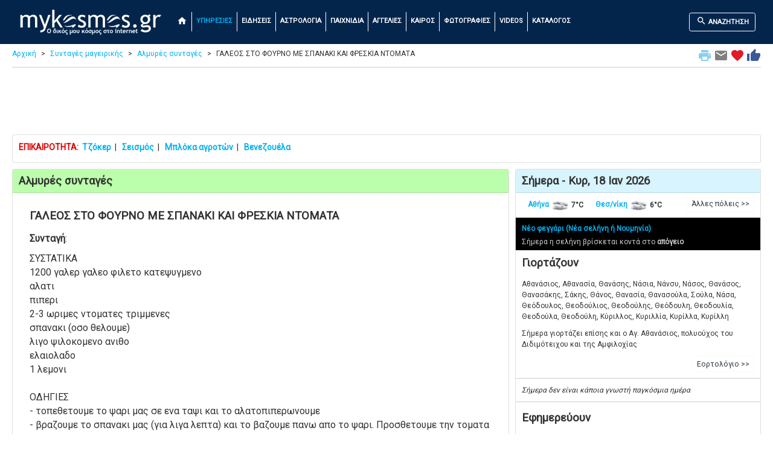

--- FILE ---
content_type: text/html; charset=UTF-8
request_url: https://www.mykosmos.gr/loc_mk/syntagi-mageirikis.asp?ID=184
body_size: 16600
content:



<!DOCTYPE html>
<html lang="el">
<head>
<!-- Google Tag Manager -->
<script>(function(w,d,s,l,i){w[l]=w[l]||[];w[l].push({'gtm.start':
new Date().getTime(),event:'gtm.js'});var f=d.getElementsByTagName(s)[0],
j=d.createElement(s),dl=l!='dataLayer'?'&l='+l:'';j.async=true;j.src=
'https://www.googletagmanager.com/gtm.js?id='+i+dl;f.parentNode.insertBefore(j,f);
})(window,document,'script','dataLayer','GTM-5KKV3N');</script>
<!-- End Google Tag Manager -->
	<title>ΓΑΛΕΟΣ ΣΤΟ ΦΟΥΡΝΟ ΜΕ ΣΠΑΝΑΚΙ ΚΑΙ ΦΡΕΣΚΙΑ ΝΤΟΜΑΤΑ - Αλμυρές συνταγές μαγειρικής - LIVE Webcams Ελλάδας | mykosmos.gr</title>
	<meta charset="utf-8">
	<meta name="viewport" content="width=device-width, initial-scale=1">
	<meta name="description" content="Συνταγή μαγειρικής για ΓΑΛΕΟΣ ΣΤΟ ΦΟΥΡΝΟ ΜΕ ΣΠΑΝΑΚΙ ΚΑΙ ΦΡΕΣΚΙΑ ΝΤΟΜΑΤΑ, καθώς και άλλες συνταγές, αλμυρές και γλυκές" />	<meta name="keywords" content="ΓΑΛΕΟΣ ΣΤΟ ΦΟΥΡΝΟ ΜΕ ΣΠΑΝΑΚΙ ΚΑΙ ΦΡΕΣΚΙΑ ΝΤΟΜΑΤΑ, συνταγη, syntagi, μαγειρικη, mageiriki, αλμυρες, γλυκες, φαγητα, γλυκα, μους, μουσακας, παστιτσιο, παραδοσιακες, mykosmos, mykosmos.gr" />	
		
	<meta name="verify-v1" content="7gaUeDc1AsECMcuo17np8olVNvnYlo+3sHD+sEZ0vVY=" />

	<link rel="stylesheet" href="https://fonts.googleapis.com/css?family=Roboto">
	<link rel="stylesheet" href="https://fonts.googleapis.com/icon?family=Material+Icons">
	
    <link rel="stylesheet" href="https://stackpath.bootstrapcdn.com/bootstrap/4.4.1/css/bootstrap.min.css" integrity="sha384-Vkoo8x4CGsO3+Hhxv8T/Q5PaXtkKtu6ug5TOeNV6gBiFeWPGFN9MuhOf23Q9Ifjh" crossorigin="anonymous">
    <script src="https://cdnjs.cloudflare.com/ajax/libs/jquery/3.5.1/jquery.min.js" integrity="sha512-bLT0Qm9VnAYZDflyKcBaQ2gg0hSYNQrJ8RilYldYQ1FxQYoCLtUjuuRuZo+fjqhx/qtq/1itJ0C2ejDxltZVFg==" crossorigin="anonymous"></script>
    <script src="https://cdn.jsdelivr.net/npm/popper.js@1.16.0/dist/umd/popper.min.js" integrity="sha384-Q6E9RHvbIyZFJoft+2mJbHaEWldlvI9IOYy5n3zV9zzTtmI3UksdQRVvoxMfooAo" crossorigin="anonymous"></script>
    <script src="https://stackpath.bootstrapcdn.com/bootstrap/4.4.1/js/bootstrap.min.js" integrity="sha384-wfSDF2E50Y2D1uUdj0O3uMBJnjuUD4Ih7YwaYd1iqfktj0Uod8GCExl3Og8ifwB6" crossorigin="anonymous"></script>


<link rel="canonical" href="https://www.mykosmos.gr/loc_mk/syntagi-mageirikis.asp?ID=184"><meta property="og:title" content="ΓΑΛΕΟΣ ΣΤΟ ΦΟΥΡΝΟ ΜΕ ΣΠΑΝΑΚΙ ΚΑΙ ΦΡΕΣΚΙΑ ΝΤΟΜΑΤΑ - Αλμυρές συνταγές μαγειρικής - LIVE Webcams Ελλάδας">
<meta property="og:description" content="Συνταγή μαγειρικής για ΓΑΛΕΟΣ ΣΤΟ ΦΟΥΡΝΟ ΜΕ ΣΠΑΝΑΚΙ ΚΑΙ ΦΡΕΣΚΙΑ ΝΤΟΜΑΤΑ, καθώς και άλλες συνταγές, αλμυρές και γλυκές">
<meta property="og:image" content="https://www.mykosmos.gr/loc_mk/images/mykosmos_logo_250x250b.jpg">
<meta property="og:url" content="https://www.mykosmos.gr/loc_mk/syntagi-mageirikis.asp?ID=184">
<meta property="og:type" content="website">
<meta property="fb:app_id" content="187298169768853" />
	

  <link rel="shortcut icon" href="https://www.mykosmos.gr/favicon.ico" type="image/x-icon" />
  <link rel="apple-touch-icon" sizes="180x180" href="https://www.mykosmos.gr/apple-touch-icon.png">
  <link rel="icon" type="image/png" sizes="32x32" href="https://www.mykosmos.gr/favicon-32x32.png">
  <link rel="icon" type="image/png" sizes="16x16" href="https://www.mykosmos.gr/favicon-16x16.png">

  <style>
    html {
		font-size:14px;	
	}
	
	body {
		font-family: 'Roboto';
		background-color: #ffffff;
		color: #333333;
	}
	
	hr {
		border-top: 1px solid #cccccc;
		margin:5px 0px;
	}
	
	.hr-list {
		border-top: 0px solid #cccccc;
		margin:0px;
		padding:0px;
	}
	
	.hr2 {
		margin:0px;
		padding:0px;
	}
	
	h1 {
		font-weight:bold;
		font-size: 1.33rem;
		padding:10px;
		margin:0;
	}
	
	h2 {
		font-weight:bold;
		font-size: 1.33rem;
		padding:10px;
		margin:0;
	}
	
	h3 {
		font-weight:bold;
		font-size: 1.21rem;
		padding:10px;
		margin:0;
	}
	
	h4 {
		font-weight:bold;
		font-size: 1.21rem;
		padding:0px 10px;
		margin:0;
	}
	
	h5 {
		font-weight:bold;
		font-size: 1.21rem;
		padding:0px 10px;
		margin:0;
	}
	
	input {
		margin-bottom:5px;
	}
	
	.table {
		margin-bottom:0px;
	}
	
    .container {
      max-width:1280px;
    }
 
    .container2 {
      padding-top:0px; /* fixed-top 60px, no margin */
	  margin-top:-10px;
    }
	
	.row {
		margin:0;
	}

    .row.content {
		text-align:left;
	}	  
	  
    .row.content2 {
		text-align:center;
	}

    .row.content3 {
		text-align:left;
		font-size:0.85rem;
	}

    .row.contentbot {
		text-align:center;
		padding-top:10px;
	}
	
	.col-sm-3 .col-xl-3 {
		padding:0;
		margin:0;
	}
	
	.col-sm-3 p .col-xl-3 p {
		padding:10px;
		margin:0;
	}
	
	.col-sm-3 h3 .col-xl-3 h3 {
		padding:10px;
		margin:0;
	}
	  
 	.col-nopad { 
		padding:0;
	}
	
	.card-body2 {padding:0;}

	.card-ad {padding:0;text-align:center;border:0px;padding-top:10px;}
	
	.card-ad-sa {padding:0;text-align:center;}
	
	.card {
		margin:0;
		margin-bottom:10px;
	}
	
	.card {
		padding:0;
		margin:0;
		margin-bottom:10px;
	}
	
	.card-main {
		margin: 0 auto;
		float:none;
		margin-bottom:10px;
		border: 3px solid #dddddd;
		border-radius:0;
		max-width:270px;
		padding:0;
	}
	
	.card-header {padding:8px 10px;}
	.card-title {margin:0px;padding:0px;}
	.card-title-som {background-color:#fdd5b2;}
	.card-title-green {background-color:#bbffac;}
	.card-title-tir {background-color:#d8f4ff;}
	.card-title-gray {background-color:#444444;color:orange;}
	
	.card-black {
		background-color:#000;
		color:#ccc;
	}
	
	.card-black .mleftsec h2 {
		color:orange;
	}
	
	.card-black .list-group-item {
		background-color: #000000;
		color: #cccccc;
		font-weight:bold;
		border: 1px solid rgba(238,238,238,.25);
	}
	
	.card-black .list-group-item-notlast {
		border-bottom:none;
	}

	.card-black .mmidsec {
		text-align:left;
		padding-top:110px;
	}
	
	.card-black .mmidsec2 {
		text-align:left;
		padding-top:60px;
	}
	
	.card-black .midsec p {
		padding-top:20px;
	}
	
	.card-black .lbl2 {
		color:orange;
	}
	
	.lbl {
		font-weight: bold;
		font-size: 1.61rem;
	}

	.lbl2 {
		font-weight: bold;
		font-size: 1.61rem;
		color:#bbbbbb;
	}
	
	.lbl3 {
		font-weight: bold;
		font-size: 1.21rem;
	}
	
	.curshand {cursor: pointer; cursor: hand;}

	.leftsec .table {
		margin-top:15px;
		font-size:0.86rem;
	}
	
	.midsec .table {
		margin-top:15px;
		margin-bottom:15px;
	}
	
	.leaflet-routing-container {
		display: none !important;
	}
	
	.leafletpup {
		font-size: 11px;
		font-family: 'Roboto';
		min-width: 170px;
	}
	
	.leafletpup a.btn.btn-primary {
	  font-size:11px;
	  color: #ffffff;
	  text-decoration: none;
	}

	.modal-dialog {
		max-width: 100%;
		width: auto !important;
		display: inline-block;
	}	  
		
	.pulse {
		animation: pulsate 1s ease-out;
		-webkit-animation: pulsate 1s ease-out;
		-webkit-animation-iteration-count: infinite; 
		opacity: 0.0
	}
	
	@keyframes pulsate {
		0% {transform: opacity: 0.0;}
		50% {opacity: 1.0;}
		100% {transform: opacity: 0.0;}
	}
	  
	.legend {
	  line-height: 20px;
	  padding: 5px;
	  color: rgb(236, 233, 233);
	  background: rgb(0,0,0,0.7) ;
	  border-radius: 5%;
	}
	  
	.legend i {
	  width: 30px;
	  height: 20px;
	  float: left;
	  margin-right: 8px;
	  opacity: 0.7;
	  background: black
	}
	
	a {
	  color: #00b0f0;
	  text-decoration: none;
	}

	a:hover {
	  color: #187bcd;
	  text-decoration: none;
	}
	
	.row-alert {
		padding:0;
		padding-bottom:5px;
		margin:-15px 5px 0px 5px;
	}

	.alert {
		margin-bottom:0px;
	}
	
	.sharingmenu {
		color:#333333;
	}
	
	.socialnetworks {
		clear:both;
		width:100%;
		height:22px;
		padding-bottom:30px;
		text-align:center;
	}

	.socialnetworks .fblike {
		width:128px;
		height:20px;
		display:inline;
		margin-right:10px;
	}
	  
	#extdiv {
		height: 300px;
		padding-top: 100px;
		text-align: center;	
	}
	
	#search {
		min-height:300px;
		text-align: left;
		margin-top:10px;
		background-color: #eeeeee;
		padding:20px;
	}

	#search2 {
		min-height:450px;
		text-align: left;
		background-color: #eeeeee;
		padding:20px;
		padding-top:100px;
	}
	
	#search2 p.indented
	{
		padding:5px 50px;
	}
	
	#search3 {
		text-align: left;
		background-color: #eeeeee;
		padding:20px;
	}
	
	#search3b {
		text-align: left;
		background-color: #333333;
		color: #fff;
		padding:20px;
	}
	
	.anemos {
		font-size:0.81rem;
	}
	
	.mainright {
		margin-bottom:5px;
		background-color:#ebfceb;
		padding:20px;
	}	

	.mainright .units {
		text-align:center;
	}
	
	.mainright2 {
		margin-bottom:5px;
		background-color:#eeeeee;
		padding:10px 5px 10px 5px;
		margin:5px 0px 5px 0px;
	}

	.table-weather {
		font-size: 0.91rem;
		text-align:center;
	}
	
	.table-weather {
		font-size: 0.91rem;
		text-align:center;
	}
	
	.othercams {
		margin: 0 auto;float:none;
		font-size:0.91rem;
	}
	
	.outp
	{
		background-color:#ebfceb;
		color:#88B213;
		font-size:1.79rem;
		font-weight:bold;
		border:none;
		text-align:right;
		padding:0px;
		margin:0px;
	}

	.outp2 {
		color:#88B213;
		font-size:1.61rem;
		font-weight:bold;	
		text-align:center;
	}
	
		
	.outp_2 {
		font-size:1.43rem;
		font-weight:bold;	
		text-align:center;
	}
	
	span.tzoker1 {
	  background: #000169;
	  border-radius: 1em;
	  -moz-border-radius: 1em;
	  -webkit-border-radius: 1em;
	  color: #ffffff;
	  display: inline-block;
	  font-weight: bold;
	  line-height: 2em;
	  margin-right: 5px;
	  text-align: center;
	  width: 2em; 
	  font-size:1.4rem;
	}

	span.tzoker2 {
	  background: #ffbf00;
	  border-radius: 1em;
	  -moz-border-radius: 1em;
	  -webkit-border-radius: 1em;
	  color: #000169;
	  display: inline-block;
	  font-weight: bold;
	  line-height: 2em;
	  margin-right: 5px;
	  text-align: center;
	  width: 2em; 
	  font-size:1.4rem;
	}
	
	span.extra5 {
	  background: #a8226f;
	  border-radius: 1em;
	  -moz-border-radius: 1em;
	  -webkit-border-radius: 1em;
	  color: #fff;
	  display: inline-block;
	  font-weight: bold;
	  line-height: 2em;
	  margin-right: 5px;
	  text-align: center;
	  width: 2em; 
	  font-size:1.4rem;
	}
	
	span.super3 {
	  background: #ef3128;
	  border-radius: 1em;
	  -moz-border-radius: 1em;
	  -webkit-border-radius: 1em;
	  color: #fff;
	  display: inline-block;
	  font-weight: bold;
	  line-height: 2em;
	  margin-right: 5px;
	  text-align: center;
	  width: 2em; 
	  font-size:1.4rem;
	}
	
	span.pspin_red {
	  background: #e2091c;
	  border-radius: 1em;
	  -moz-border-radius: 1em;
	  -webkit-border-radius: 1em;
	  color: #fff;
	  display: inline-block;
	  font-weight: bold;
	  line-height: 2em;
	  margin-right: 5px;
	  text-align: center;
	  width: 2em; 
	  font-size:1.4rem;
	}
	
	span.pspin_blue {
	  background: #01809f;
	  border-radius: 1em;
	  -moz-border-radius: 1em;
	  -webkit-border-radius: 1em;
	  color: #fff;
	  display: inline-block;
	  font-weight: bold;
	  line-height: 2em;
	  margin-right: 5px;
	  text-align: center;
	  width: 2em; 
	  font-size:1.4rem;
	}
	
	span.pspin_green {
	  background: #019642;
	  border-radius: 1em;
	  -moz-border-radius: 1em;
	  -webkit-border-radius: 1em;
	  color: #fff;
	  display: inline-block;
	  font-weight: bold;
	  line-height: 2em;
	  margin-right: 5px;
	  text-align: center;
	  width: 2em; 
	  font-size:1.4rem;
	}
	
	span.pspin_dark {
	  background: #222222;
	  border-radius: 1em;
	  -moz-border-radius: 1em;
	  -webkit-border-radius: 1em;
	  color: #fff;
	  display: inline-block;
	  font-weight: bold;
	  line-height: 2em;
	  margin-right: 5px;
	  text-align: center;
	  width: 2em; 
	  font-size:1.4rem;
	}
	
	span.pspin_dark2 {
	  background: #222222;
	  border-radius: 1em;
	  -moz-border-radius: 1em;
	  -webkit-border-radius: 1em;
	  color: #efb31e;
	  display: inline-block;
	  font-weight: bold;
	  line-height: 2em;
	  margin-right: 5px;
	  text-align: center;
	  width: 2em; 
	  font-size:1.4rem;
	}
	
	span.kino {
	  background: #efb31e;
	  border-radius: 1em;
	  -moz-border-radius: 1em;
	  -webkit-border-radius: 1em;
	  color: #000;
	  display: inline-block;
	  font-weight: bold;
	  line-height: 2em;
	  margin-right: 5px;
	  margin-bottom: 2px;
	  text-align: center;
	  width: 2em; 
	  font-size:1.4rem;
	}
	
	span.kino2 {
	  background: #a1dded;
	  border-radius: 1em;
	  -moz-border-radius: 1em;
	  -webkit-border-radius: 1em;
	  color: #000;
	  display: inline-block;
	  font-weight: bold;
	  line-height: 2em;
	  margin-right: 5px;
	  margin-bottom: 2px;
	  text-align: center;
	  width: 2em; 
	  font-size:1.4rem;
	}
	
	span.kino2_2 {
	  background: #ff9001;
	  border-radius: 1em;
	  -moz-border-radius: 1em;
	  -webkit-border-radius: 1em;
	  color: #000;
	  display: inline-block;
	  font-weight: bold;
	  line-height: 2em;
	  margin-right: 5px;
	  margin-bottom: 2px;
	  text-align: center;
	  width: 2em; 
	  font-size:1.4rem;
	}
	
	span.kino2_3 {
	  background: #ebebec;
	  border-radius: 1em;
	  -moz-border-radius: 1em;
	  -webkit-border-radius: 1em;
	  color: #000;
	  display: inline-block;
	  font-weight: bold;
	  line-height: 2em;
	  margin-right: 5px;
	  margin-bottom: 2px;
	  text-align: center;
	  width: 2em; 
	  font-size:1.4rem;
	}
	
	span.kino3 {
	  background: #FFDA1C;
	  border-radius: 1em;
	  -moz-border-radius: 1em;
	  -webkit-border-radius: 1em;
	  color: #000;
	  display: inline-block;
	  font-weight: bold;
	  line-height: 2em;
	  margin-right: 5px;
	  margin-bottom: 2px;
	  text-align: center;
	  width: 2em; 
	  font-size:1.4rem;
	}
	
	span.kinofront {
		font-size:1.4rem;
		color: #aaa;
		font-weight:bold;
	}
	
	span.eurojackpot1 {
	  background: #ecc463;
	  border-radius: 1em;
	  -moz-border-radius: 1em;
	  -webkit-border-radius: 1em;
	  color: #1e1f24;
	  display: inline-block;
	  font-weight: bold;
	  line-height: 2em;
	  margin-right: 5px;
	  text-align: center;
	  width: 2em; 
	  font-size:1.4rem;
	}

	span.eurojackpot2 {
	  background: #1e1f24;
	  border-radius: 1em;
	  -moz-border-radius: 1em;
	  -webkit-border-radius: 1em;
	  color: #ffffff;
	  display: inline-block;
	  font-weight: bold;
	  line-height: 2em;
	  margin-right: 5px;
	  text-align: center;
	  width: 2em; 
	  font-size:1.4rem;
	}
	
	.camonline {
		color:#00ff00;
		font-weight:bold;
	}

	.camoffline {
		color:#ff0000;
		font-weight:bold;
	}
	  
	.camlive {
		color:#ffa500;
		font-weight:bold;
	}
	
	.camexternal {
		color:#800080;
		font-weight:bold;
	}
	
	.col-no-mrg-rt {
		padding-right:0;
		padding-top:5px;
	}
	
	.col-no-mrg-lft {
		padding-left:5px;
		padding-top:5px;
	}
	
	.err {
		text-align: center;
		color:#ff0000;
	}
	
	.err p {
		text-align: center;
	}
	
	.down {
		color:#db0000;
	}
	
	.up {
		color:#46c818;
	}
	
	.hot {
		color:#ff0000;
	}

	.cold {
		color:#33CCFF;
	}
	
	.buffer {
		margin-top:20px;
	}
	
	#gasnew {
		min-height:300px;
		text-align: left;
		margin-top:10px;
		margin-bottom:10px;
		background-color: #ffedcc;
		padding:20px;
	}

	#gasnew .units
	{
		float:right;
		padding:2px;
		margin:0px;
	}

	#gasnew .outp
	{
		background-color:#ffedcc;
		color:#88B213;
		font-size:1.61rem;
		font-weight:bold;
		border:none;
		text-align:right;
		padding:0px;
		margin:0px;
	}

	#gasnew .outp2
	{
		background-color:#ffedcc;
		color:#88B213;
		font-size:1.61rem;
		font-weight:bold;
		border:none;
		text-align:center;
		padding:8px 10px;
		margin:0px;
	}
	
	.modal {
		margin-top:80px;
	}
	
	.btn-submit {
		background-color: green;
		font-weight:bold;
		color:#fff;
		font-size:1.31rem;
	}
	
	.btn-submit-mg {
		margin-bottom:30px;
	}
	
	.btn-submit2 {
		background-color: yellow;
		font-weight:bold;
		color:#000;
		font-size:1.21rem;
		margin-top:5px;
		margin-bottom:5px;
	}
	
	.btn-submit3 {
		background-color: red;
		font-weight:bold;
		color:#fff;
		font-size:1.21rem;
		margin-top:5px;
		margin-bottom:5px;
	}

	.btn-submit4 {
		background-color: green;
		font-weight:bold;
		color:#fff;
		font-size:1.21rem;
		margin-top:5px;
		margin-bottom:5px;
	}

	.btn-primary {
		font-weight: bold;
		font-size:1.21rem;
		margin-top:10px;
		margin-bottom:10px;
	}
	
	a.btn.btn-primary {
	  font-size:1.21rem;
	  color: #ffffff;
	  text-decoration: none;
	}

	.btn-primary-nav {
		font-weight: bold;
		margin-top:5px;
		margin-bottom:5px;
		border:1px solid #ffffff;
		font-size:0.79rem;
	}
	
	a.btn.btn-primary-nav {
	  color: #ffffff;
	  text-decoration: none;
	  font-size:0.79rem;
	}
	
	a:hover.btn.btn-primary-nav {
	  color: #00b0f0 !important;
	}

	.breadcrumb a {
	  color: #00b0f0;
	  text-decoration: none;
	}

	.breadcrumb a:hover {
	  color: #187bcd;
	  text-decoration: none;
	}
	
	.bcrumb {
		padding:0px 0px 5px 0px;
		margin:0px -10px 5px -10px;
		border-bottom: 0px solid #cccccc;
	}
	
	ul.breadcrumb {
	  padding: 0px;
	  padding-bottom: 3px;
	  margin-bottom:10px;
	  margin-top:17px;
	  list-style: none;
	  background-color: #ffffff;
	  color: #333333;
	}

	ul.breadcrumb li {
	  display: inline;
	  font-size: 12px;
	}

	ul.breadcrumb li+li:before {
	  padding: 8px;
	  content: ">";
	}
	
	.font-style-menu {color:#fff;vertical-align:text-bottom;font-size:1.21rem;}
	
	.font-style-menu:hover {
	  color: #00b0f0 !important;
	}
	
	.font-style-menu.active {
	  color: #00b0f0 !important;
	}
	
	.font-style-blue {color:#03254c;vertical-align:text-bottom;font-size:1.21rem;}
	.font-style-red {color:#db0000;vertical-align:text-bottom;font-size:1.21rem;}
	.font-style-green {color:#1b842c;vertical-align:text-bottom;font-size:1.21rem;}
	.font-style-orange {color:#ffa500;vertical-align:text-bottom;font-size:2rem;}
	.font-style-orange2 {color:#ffa500;vertical-align:text-bottom;font-size:1.6rem;}
	.font-style-orange3 {color:#ffa500;vertical-align:text-bottom;font-size:5rem;}

	.navbar {
	  margin: 0;
	  background-color: #03254c;
	  z-index: 9999;
	  border: 0;
	  border-radius: 0;
	  font-weight:bold;
	  font-size:0.79rem;
	  vertical-align:text-top;
	}

	.navbar li a, .navbar .navbar-brand {
	  color: #ffffff !important;
	}
	
	.navbar-nav li a:hover, .navbar-nav li.active a {
	  color: #00b0f0 !important;
	}

	.navbar-default .navbar-toggle {
	  border-color: transparent;
	  color: #ffffff !important;
	}
	
	.navbar-light {padding-right:10px;color:#ffffff}
	
	.navbar-div-left {
		border-left: 1px solid #fff;	
	}
	
	.leftsec {
		text-align:left;
		padding:5px;
		font-size:12px;
	}
	
	.leftsec h3 {
		font-weight:bold;
		padding-bottom:20px;
	}
	
	.leftsec .list-group-item {
		padding:7px;
		padding-left: 25px;
		text-indent: -10px;
	}
	
	.leftsec p {
		margin: 0px;
		padding: 5px 10px;
	}
	
	.midsec {
		text-align:left;
		padding:5px;
		font-size:1.14rem;
	}

	.midsec .form-control {
		font-size:1.14rem;
		background-color: #ddd;
	}
	
	.midsec p {
		margin: 0px;
		padding: 5px 10px;
	}

	.midsec .img_fright {
		float: right;
		padding: 5px;
	}
	
	.code {
		background-color:#EEEEEE;
		font-family:Consolas,Monaco,Lucida Console,Liberation Mono,DejaVu Sans Mono,Bitstream Vera Sans Mono,Courier New;
		width: 100%;
	}
	
	.dropdown-menu {
		background-color: #eeeeee;
		font-weight:bold;
		color:#000;
		font-size:1.14rem;
		width:100%;
		z-index:9999;
		max-height: 400px;
		overflow-y: auto;
	}
	
	.dropdown-item {
		white-space: normal;		
	}
	
	.list-group {line-height:1.1;}
	
	.list-group-item2 {
		color: #333333;
		font-weight:bold;
		font-size:1.14rem;
	}
	
	#map {
		width: 100%;
		height: 850px;
		position:static;
		z-index:99;
	}
	
	#map2 {
		width: 100%;
		height: 500px;
		position:static;
		z-index:99;
	}
	
	#map_foties {
		width: 100%;
		height: 670px;
		position:static;
		z-index:99;
	}	
	
	#map3 {
		min-width:171px;
		height:153px;
		margin-top:10px;
		border: 3px solid #dddddd;
		border-radius:0;
	}
	
	#ktelmap {
		width: 100%;
		height: 400px;
		position:static;
		z-index:99;
	}
	
	.citydescription {
		padding-left:3px;
		margin:0;
		position:absolute;
		bottom:0px;
		left:0px;
		width:100%;
		color: #fff; 
		background-color:black;  
		font-size:1.07rem;   
		opacity:0.7; /* transparency */  
		filter:alpha(opacity=70); /* IE transparency */ 
	}
	
	.citymain {
		float:left; 
		position:relative;
		border:solid 2px #eeeeee;
		padding:0px;
		margin:10px 10px;
		width:150px;
		height:115px;
		overflow:hidden;
	}

	.citymain2 {
		float:right; 
		position:relative;
		border:solid 2px #eeeeee;
		padding:0px;
		margin:10px 10px;
		width:150px;
		height:115px;
		overflow:hidden;
	}
	
	.mainimg1desc {
		text-align:left; 
		position:absolute;
		bottom:0px;
		left:0px;
		line-height:1.2em;
		width:100%;
		padding:12px 10px;
		margin:0px;
		color: #eeeeee; 
		background-color:black;  
		font-size:1.43rem;   
		opacity:0.7; /* transparency */  
		filter:alpha(opacity=80); /* IE transparency */ 
	}
		
	.centercont {
		margin:10px 0px 0px 0px;
		padding:30px 0px;
		background-color: #000000;
		background-image: linear-gradient(to bottom, #979797, #000000);
	}

	.alert {
		margin-top:10px;
	}
	
	.marker-pin {
	  width: 30px;
	  height: 30px;
	  border-radius: 50% 50% 50% 0;
	  background: #c30b82;
	  position: absolute;
	  transform: rotate(-45deg);
	  left: 50%;
	  top: 50%;
	  margin: -15px 0 0 -15px;
	}

	.custom-div-icon i {
	  position: absolute;
	  width: 22px;
	  font-size: 1.57rem;
	  left: 0;
	  right: 0;
	  margin: 10px auto;
	  text-align: center;
	}
	
	#developer {
		font-size: 1.35rem;
	}
	
	.ui-autocomplete {
	  font-family: 'Roboto';
	  position: absolute;
	  top: 100%;
	  left: 0;
	  z-index: 9991;
	  display: none;
	  float: left;
	  min-width: 160px;
	  padding: 5px;
	  margin: 2px 0 0;
	  list-style: none;
	  font-size: 16px;
	  text-align: left;
	  background-color: #ffffff;
	  border: 1px solid #cccccc;
	  border: 1px solid rgba(0, 0, 0, 0.15);
	  border-radius: 4px;
	  -webkit-box-shadow: 0 6px 12px rgba(0, 0, 0, 0.175);
	  box-shadow: 0 6px 12px rgba(0, 0, 0, 0.175);
	  background-clip: padding-box;
	  white-space: normal;
	}

	.ui-autocomplete > li > div {
	  display: block;
	  padding: 3px 20px;
	  clear: both;
	  font-weight: normal;
	  line-height: 1.42857143;
	  color: #333333;
	  white-space: normal;
	}

	.ui-state-hover,
	.ui-state-active,
	.ui-state-focus {
	  text-decoration: none;
	  color: #262626;
	  background-color: #f5f5f5;
	  cursor: pointer;
	  white-space: normal;
	}

	.ui-helper-hidden-accessible {
	  border: 0;
	  clip: rect(0 0 0 0);
	  height: 1px;
	  margin: -1px;
	  overflow: hidden;
	  padding: 0;
	  position: absolute;
	  width: 1px;
	  white-space: normal;
	}
	
	#kino-stat {
		height:700px;
		margin: 0 auto;
	}
	
	.gamelez {
		font-size:0.86rem;
		width:100px;
		margin:10px;
		text-align:center;
	}
	  
	.signs {
		width:90px;
		margin:5px;
		text-align:center;
	}
	
	.swf{
	  width:100%;
	  padding-top:59%;
	  position:relative;
	}

	.swf object{
	  position:absolute;
	  toP:0;
	  left:0;
	  bottom:0;
	  right:0;
	}
	
	.proto1 {
		display:inline-block;
		width: 195px;
	}
	
	.proto2 {
		display:inline-block;
		font-size:0.86rem;
		width:130px;
	}
	
	.proto2 h2 {font-size:1rem;}
	
	span.mag3 {
	  background: #07fcf3;
	  border-radius: 1em;
	  -moz-border-radius: 1em;
	  -webkit-border-radius: 1em;
	  display: inline-block;
	  font-weight: bold;
	  line-height: 2em;
	  margin-right: 5px;
	  text-align: center;
	  width: 2em; 
	  font-size:21px;
	}

	span.mag4 {
	  background: #f3fc07;
	  border-radius: 1em;
	  -moz-border-radius: 1em;
	  -webkit-border-radius: 1em;
	  display: inline-block;
	  font-weight: bold;
	  line-height: 2em;
	  margin-right: 5px;
	  text-align: center;
	  width: 2em; 
	  font-size:21px;
	}

	span.mag5 {
	  background: #fca807;
	  border-radius: 1em;
	  -moz-border-radius: 1em;
	  -webkit-border-radius: 1em;
	  display: inline-block;
	  font-weight: bold;
	  line-height: 2em;
	  margin-right: 5px;
	  text-align: center;
	  width: 2em; 
	  font-size:21px;
	}
	
	span.mag6 {
	  background: #f70b00;
	  border-radius: 1em;
	  -moz-border-radius: 1em;
	  -webkit-border-radius: 1em;
	  display: inline-block;
	  font-weight: bold;
	  line-height: 2em;
	  margin-right: 5px;
	  text-align: center;
	  width: 2em; 
	  font-size:21px;
	}
	
	#newsitem
	{
		margin:0px;
		padding:10px;
		text-align: left;
		font-weight:normal;
		font-size:17px;
		line-height:1.4em;
	}

	#newsitem h1
	{
		margin:0px;
		padding:5px 0px 10px 0px;
		font-weight:bold;
		font-family: Georgia;  
		font-size:22px;
	}

	#newsitem #newsinfo
	{
		margin:0px;
		padding:10px 0px 5px 0px;
		font-weight:bold;
		color:#cccccc;
		font-size:12px;
		line-height:1.5em;
	}

	#newsitem p
	{
		margin:0px;
		padding:10px 0px;
	}

	#newsitem img
	{
		margin:0px;
		padding:0px 10px 5px 0px;
		max-width: 100%
		height: auto;
	}

	#newsitem #newssource img
	{
		margin:0px;
		padding:0px;
	}

	.prosfores {
		min-width: 140px;
		font-size:0.86rem;
	}
	
	.radio {
		display:inline-block;
		width: 90px;
		height:50px;
		text-align:center;
		margin:0px;
		padding:0px;
		margin-top:10px;
	}
	
    footer {
      background-color: #333333;
      color: white;
      padding: 15px;
	  font-size:0.86rem;
    }
	
	/*
	 * Bootstrap Cookie Alert by Wruczek
	 * https://github.com/Wruczek/Bootstrap-Cookie-Alert
	 * Released under MIT license
	 */
	.cookiealert {
		position: fixed;
		bottom: 0;
		left: 0;
		width: 100%;
		margin: 0 !important;
		z-index: 999;
		opacity: 0;
		border-radius: 0;
		transform: translateY(100%);
		transition: all 500ms ease-out;
		color: #ecf0f1;
		background: #333;
		font-size:0.86rem;
		text-align:justify;
	}

	.cookiealert.show {
		opacity: 1;
		transform: translateY(0%);
		transition-delay: 1000ms;
	}

	.cookiealert a {
		text-decoration: none
	}

	.cookiealert .acceptcookies {
		margin-left: 10px;
		vertical-align: baseline;
		font-size:1rem;
		font-weight:bold;
	}
	
	.spriteicons {background:url(/loc_mk/images/menuicons.png);}
	.ricons {width:15px;}
		.fgreece {height:9px; background-position:-54px -134px;}
		.fuk {height:9px; background-position:-54px -143px;}
		.fgermany {height:9px; background-position:-54px -152px;}
		.fusa {height:9px; background-position:-54px -161px;}
		.fjapan {height:9px; background-position:-54px -170px;}
		.fcanada {height:9px; background-position:-54px -179px;}
		.feuro {height:9px; background-position:-54px -188px;}
		.fswiss {height:9px; background-position:-54px -242px;}
		.iopap {height:15px; background-position:-54px -90px;}		

	#ose {
		height:1000px;
	}
	
	#xartis-ploia {
		height: 850px;
	}
	  
	.carousel-inner img {
    	width: 100%;
    	height: 100%;
  	}
	

	.embed-responsive{display:block;overflow:hidden;padding:0;position:relative;width:100%}.embed-responsive::before{content:'';display:block}.embed-responsive .embed-responsive-item,.embed-responsive iframe,.embed-responsive embed,.embed-responsive object,.embed-responsive video{border-width:0;bottom:0;height:100%;left:0;position:absolute;top:0;width:100%}.embed-responsive-21by9::before{padding-top:calc( 9 / 21 * 100%)}.embed-responsive-16by9::before{padding-top:calc( 9 / 16 * 100%)}.embed-responsive-4by3::before{padding-top:calc( 3 / 4 * 100%)}.embed-responsive-1by1::before{padding-top:calc( 1 / 1 * 100%)}.embed-responsive-21by9::before{padding-top:calc( 9 / 21 * 100%)}.embed-responsive-16by9::before{padding-top:calc( 9 / 16 * 100%)}.embed-responsive-4by3::before{padding-top:calc( 3 / 4 * 100%)}.embed-responsive-1by1::before{padding-top:calc( 1 / 1 * 100%)}.embed-responsive-21by9::before{padding-top:calc( 9 / 21 * 100%)}.embed-responsive-16by9::before{padding-top:calc( 9 / 16 * 100%)}.embed-responsive-4by3::before{padding-top:calc( 3 / 4 * 100%)}.embed-responsive-1by1::before{padding-top:calc( 1 / 1 * 100%)}
	
	@media screen and (min-width : 769px) and (max-width: 1023px) {
	  html {font-size:12px;}
	}
    
    @media screen and (max-width: 768px) {
      .row.content {height:auto;}
	  .row.content2 {height: auto;}
	  .grow {margin-left:-20px;margin-right:-20px;}
	  .col-no-mrg-rt {padding-right:15px;}
	  .col-no-mrg-lft {padding-left:15px;}
	  #map {height: 500px;}
	  .navbar {font-size:1.29rem;}
	  .navbar-div-left {border:0px;}
	  a.btn.btn-primary-nav {font-size:1.29rem;}
	  .font-style-blue {font-size:1.29rem;}
	  #kino-stat { margin: 0 auto;height:400px; }
	  #xartis-ploia {height: 500px; }
	  .card-black .mmidsec { padding-top:0px; }
	  .card-black .mmidsec2 { padding-top:0px; }
	  .nav-tabs { font-size:0.71rem; }
	}
	  
	.adhor { width: 100%; height: 100px; }
	@media(min-width: 500px) { .adhor { width: 100%; height: 60px; } }
	@media(min-width: 800px) { .adhor { width: 100%; height: 90px; } }
  </style>
  
    
  <script>
	function printPage() {
		window.print();
	} 
  </script>
  
	<script>
	function mailpage()
	{
	  mail_str = "mailto:?subject= " + document.title;
	  mail_str += "&body= Σου προτείνω τη σελίδα '" + document.title;
	  mail_str += "' στη δ/νση " + location.href; 
	  location.href = mail_str;
	}
	</script>
	
	<script>
	function AddToFavorites() {
		 var title = document.title;
		 var url = location.href;
		 
		if (!url) {url = window.location}
		if (!title) {title = document.title}
		var browser=navigator.userAgent.toLowerCase();
		if (window.sidebar) { // Mozilla, Firefox, Netscape
			window.sidebar.addPanel(title, url,"");
		} else if( window.external) { // IE or chrome
			if (browser.indexOf('chrome')==-1){ // ie
				window.external.AddFavorite( url, title); 
			} else { // chrome
				alert('Please Press CTRL+D (or Command+D for macs) to bookmark this page');
			}
		}
		else if(window.opera && window.print) { // Opera - automatically adds to sidebar if rel=sidebar in the tag
			return true;
		}
		else if (browser.indexOf('konqueror')!=-1) { // Konqueror
			alert('Please press CTRL+B to bookmark this page.');
		}
		else if (browser.indexOf('webkit')!=-1){ // safari
			alert('Please press CTRL+B (or Command+D for macs) to bookmark this page.');
		} else {
			alert('Your browser cannot add bookmarks using this link. Please add this link manually.')
		}
	}
	</script>
	
<script>
function getVote(int) {
  var xmlhttp=new XMLHttpRequest();
  xmlhttp.onreadystatechange=function() {
    if (this.readyState==4 && this.status==200) {
      document.getElementById("poll").innerHTML=this.responseText;
    }
  }
  xmlhttp.open("GET","https://www.mykosmos.gr/loc_mk/ballot_vote.php?vote="+int,true);
  xmlhttp.send();
}
</script>

  </head>
  <body>
<!-- Google Tag Manager (noscript) -->
<noscript><iframe src="https://www.googletagmanager.com/ns.html?id=GTM-5KKV3N"
height="0" width="0" style="display:none;visibility:hidden"></iframe></noscript>
<!-- End Google Tag Manager (noscript) -->	  
	  
	<div id="fb-root"></div>
	<script async defer crossorigin="anonymous" src="https://connect.facebook.net/en_US/sdk.js#xfbml=1&version=v7.0&appId=231964904826&autoLogAppEvents=1"></script>
		<div class="clever-core-ads"> </div>
	<nav class="navbar navbar-expand-md navbar-dark">
		<div class="container">
		  <a class="navbar-brand" href="/"><img class="img-fluid" src="/loc_mk/images/mykosmos_logo.jpg" alt="mykosmos.gr logo"></a>
		  <button class="navbar-toggler custom-toggler" type="button" data-toggle="collapse" data-target="#navbarText">
			<span class="navbar-toggler-icon"></span>
		  </button>
		  <div class="collapse navbar-collapse" id="navbarText">
			<ul class="navbar-nav">
			  <li class="nav-item"><a class="nav-link" href="/"><i class="sharingmenu material-icons font-style-menu">home</i></a></li>
			  <li class="navbar-div-left nav-item active"><a class="nav-link" href="/loc_mk/services.asp">ΥΠΗΡΕΣΙΕΣ</a></li>
			  <li class="navbar-div-left nav-item"><a class="nav-link" href="/loc_mk/allnews.asp">ΕΙΔΗΣΕΙΣ</a></li>
			  <li class="navbar-div-left nav-item"><a class="nav-link" href="/loc_mk/astrologia.asp">ΑΣΤΡΟΛΟΓΙΑ</a></li>
			  <li class="navbar-div-left nav-item"><a class="nav-link" href="/loc_mk/games.asp">ΠΑΙΧΝΙΔΙΑ</a></li>
			  <li class="navbar-div-left nav-item"><a class="nav-link" href="/loc_mk/sads.asp">ΑΓΓΕΛΙΕΣ</a></li>
			  <li class="navbar-div-left nav-item"><a class="nav-link" href="/loc_mk/weather_on_map.asp">ΚΑΙΡΟΣ</a></li>
			  <li class="navbar-div-left nav-item"><a class="nav-link" href="/loc_mk/photos.asp">ΦΩΤΟΓΡΑΦΙΕΣ</a></li>
			  <li class="navbar-div-left nav-item"><a class="nav-link" href="/loc_mk/videos.asp">VIDEOS</a></li>
			  <li class="navbar-div-left nav-item"><a class="nav-link" href="/loc_mk/categories.asp">ΚΑΤΑΛΟΓΟΣ</a></li>
			</ul>
			<ul class="navbar-nav flex-row ml-md-auto d-md-flex">
				<a class="btn btn-primary-nav" href="/loc_mk/results.asp"><i class="sharingmenu material-icons font-style-menu">search</i> ΑΝΑΖΗΤΗΣΗ</a>
			</ul>
		  </div>
		</div>
	</nav>
		  
	<div class="container container2 text-center">
	
	  <div class="row content2">
		<div class="col-sm-12 text-left">
			<div class="bcrumb">

								<div class="float-right align-middle">
					<span class="curshand" onclick='printPage()' title="Εκτύπωσε τη σελίδα"><i class="sharingmenu material-icons" style="color:#89cff0;">print</i></span>
					<span class="curshand" onclick='mailpage()' title="Μοιράσου το με email"><i class="sharingmenu material-icons" style="color:grey;">email</i></span>
					<span class="curshand" onclick='AddToFavorites()' title="Προσθήκη στα αγαπημένα"><i class="sharingmenu material-icons " style="color:#e31b23;">favorite</i></span>	
					<a href="https://www.facebook.com/share.php?u=https://www.mykosmos.gr/loc_mk/syntagi-mageirikis.asp?ID=184" title="Μοιράσου το στο Facebook" target="_blank"><i class="sharingmenu material-icons" style="color:#3b5998;">thumb_up</i></a>
				</div>
				<ul class="breadcrumb">
					<li><a href="/">Αρχική</a></li>
					<li><a href="/loc_mk/syntages-mageirikis.asp">Συνταγές μαγειρικής</a></li>
					<li><a href="/loc_mk/almyres-syntages-mageirikis.asp">Αλμυρές συνταγές</a></li><li>ΓΑΛΕΟΣ ΣΤΟ ΦΟΥΡΝΟ ΜΕ ΣΠΑΝΑΚΙ ΚΑΙ ΦΡΕΣΚΙΑ ΝΤΟΜΑΤΑ</li>				</ul>
				<hr>
			</div>
		</div>
	  </div>
	
	  



<noscript>
  <div class="row-alert">
	<div class="alert alert-danger">
		<a href="#" class="close" data-dismiss="alert" aria-label="close">&times;</a>
		Έχετε απενεργοποιήσει την υποστήριξη JavaScript από τον browser σας. Σας προτρέπουμε να την επανεργοποιήσετε για να γίνει σωστή απεικόνιση της σελίδας αυτής, απολαμβάνοντας έτσι όλες τις λειτουργίες της. <a href="//www.google.com/adsense/support/bin/answer.py?answer=12654" target="_blank">Οδηγίες ενεργοποίησης του Javascript</a>
	</div>
  </div>
</noscript>			

	  <div class="row content2">
		
		<div class="col-sm-12">
			<div class="card card-ad">
			<div style="width:100%;margin: 0 auto">
<script async src="https://pagead2.googlesyndication.com/pagead/js/adsbygoogle.js"></script>
<!-- mkadtop -->
<ins class="adsbygoogle adhor"
     style="display:inline-block"
     data-ad-client="ca-pub-2616691600668891"
     data-ad-slot="7293386370"></ins>
<script>
(adsbygoogle = window.adsbygoogle || []).push({});
</script>
</div>
<div class="card" style="margin:0px -10px -5px -10px;text-align:left;padding:10px 10px 0px 10px;">
	<p><span class="down"><strong>ΕΠΙΚΑΙΡΟΤΗΤΑ:</strong></span>&nbsp;&nbsp;<a href="/loc_mk/hotnews.asp?link=6"><strong>Τζόκερ</strong></a>&nbsp;&nbsp;|&nbsp;&nbsp; <a href="/loc_mk/hotnews.asp?link=5"><strong>Σεισμός</strong></a>&nbsp;&nbsp;|&nbsp;&nbsp; <a href="/loc_mk/hotnews.asp?link=4"><strong>Μπλόκα αγροτών</strong></a>&nbsp;&nbsp;|&nbsp;&nbsp; <a href="/loc_mk/hotnews.asp?link=3"><strong>Βενεζουέλα</strong></a></p></div>			</div>
		</div>
		
	  </div>
	  
	  <div class="row content2">
		
		<div class="col-sm-8 midsec">
			<div class="card">
			  <div class="card-header card-title-green">
				<h2 class="card-title">Αλμυρές συνταγές</h2>
			  </div>
			  <div class="card-body">
				<h1>ΓΑΛΕΟΣ ΣΤΟ ΦΟΥΡΝΟ ΜΕ ΣΠΑΝΑΚΙ ΚΑΙ ΦΡΕΣΚΙΑ ΝΤΟΜΑΤΑ</h1>				
				<p><strong>Συνταγή</strong>:</p><p>ΣΥΣΤΑΤΙΚΑ<br />1200 γαλερ γαλεο φιλετο κατεψυγμενο<br />αλατι<br />πιπερι<br />2-3 ωριμες ντοματες τριμμενες<br />σπανακι (οσο θελουμε)<br />λιγο ψιλοκομενο ανιθο<br />ελαιολαδο<br />1 λεμονι<br /><br />ΟΔΗΓΙΕΣ<br />- τοπεθετουμε το ψαρι μας σε ενα ταψι και το αλατοπιπερωνουμε<br />- βραζουμε το σπανακι μας (για λιγα λεπτα) και το βαζουμε πανω απο το ψαρι. Προσθετουμε την τοματα και τον ανιθο. στιβουμε ενα λεμονι και περιχυνουμε λιγο λαδι<br />- ψηνουμε για μιση ώρα στους 180 βαθμους κελσιου.<br />αν θελουμε ριχνουμε και λιγο φρεσκο βουτυρο για περισσοτερη νοστιμια</p>
				<p class="text-right">
					<a href="/loc_mk/ypoboli-syntagis.asp" class="btn btn-outline-light text-dark btn-sm" role="button">Στείλτε μας τις συνταγές σας >></a>
				</p>
				
				<div class="card card-ad">
				    <script id="_vidverto-5a7ae263104b32ff178039bafbb3233b">!function(v,t,o){var a=t.createElement("script");a.src="https://ad.vidverto.io/vidverto/js/aries/v1/invocation.js",a.setAttribute("fetchpriority","high");var r=v.top;r.document.head.appendChild(a),v.self!==v.top&&(v.frameElement.style.cssText="width:0px!important;height:0px!important;"),r.aries=r.aries||{},r.aries.v1=r.aries.v1||{commands:[]};var c=r.aries.v1;c.commands.push((function(){var t=v.frameElement||"#_vidverto-5a7ae263104b32ff178039bafbb3233b";c.mount("8957",t,{width:720,height:405})}))}(window,document);</script>				</div>
			  </div>
			</div>
			
			<div class="card">
			  <div class="card-header card-title-green">
				<h2 class="card-title">Συνταγές μαγειρικής</h2>
			  </div>
			  <div class="card-body">
				<p>
				<a href="/loc_mk/almyres-syntages-mageirikis.asp"><img src="/loc_mk/images/almyres-syntages-mageirikis.jpg" alt="Αλμυρές Συνταγές" width="250"></a>
				&nbsp;&nbsp;&nbsp;
				<a href="/loc_mk/glykies-syntages-mageirikis.asp"><img src="/loc_mk/images/glykies-syntages-mageirikis.jpg" alt="Γλυκές Συνταγές" width="250"></a>
				</p>
			  </div>
			</div>			

						<div class="card">
			  <div class="card-header card-title-tir">
				<h2 class="card-title">Πρόσφατες Ειδήσεις</h2>
			  </div>
			  <div class="card-body card-body2">
				<div class="row">
													<div class="col-sm-4 text-center">					
						<p><a href="/loc_mk/news/world/3238784/explainer-einai-ta-orukta-kai-h-texnhth-nohmosunh-pisw-apo-to-aithma-tou-tramp-gia-th-groilandia.htm"><img src="https://img.bbmd.gr/img/1260/max/90/2026/01/18/ff63afdf-annie-spratt-qrngxvl-xfw-unsplash.jpg?t=ZeeP-86luSg5IeZh6i48Qg" class="img-fluid" alt="Explainer: Είναι τα ορυκτά και η τεχνητή νοημοσύνη πίσω από το αίτημα του Τραμπ για τη Γροιλανδία;">
						<br />Explainer: Είναι τα ορυκτά και η τεχνητή νοημοσύνη πίσω από το αίτημα του Τραμπ για τη Γροιλανδία;</a></p>
					</div>
									<div class="col-sm-4 text-center">					
						<p><a href="/loc_mk/news/all/3238781/paok---ofh-me-fora-gia-thn-korufh-ths-super-league-oi-thessalonikeis.htm"><img src="https://www.newsit.gr/wp-content/uploads/2026/01/nous-1200x800.jpg" class="img-fluid" alt="ΠΑΟΚ - ΟΦΗ: Με φόρα για την κορυφή της Super League οι Θεσσαλονικείς">
						<br />ΠΑΟΚ - ΟΦΗ: Με φόρα για την κορυφή της Super League οι Θεσσαλονικείς</a></p>
					</div>
									<div class="col-sm-4 text-center">					
						<p><a href="/loc_mk/news/all/3238780/to-smoothie-twn-2-ulikwn-pou-ginetai-se-3-lepta.htm"><img src="https://www.newsit.gr/wp-content/uploads/2026/01/istock-950626026-1200x800.jpg" class="img-fluid" alt="Το smoothie των 2 υλικών που γίνεται σε 3 λεπτά">
						<br />Το smoothie των 2 υλικών που γίνεται σε 3 λεπτά</a></p>
					</div>
								</div>
	
			  				<div class="row">
									<div class="col-sm-4 text-center">					
						<p><a href="/loc_mk/news/all/3238779/erwtas-telos-megkan-foks-kai-mgk-bazoun-ksana-teleia-sthn-sxesh-tous-meta-th-gennhsh-ths-korhs-tous.htm"><img src="https://www.in.gr/wp-content/uploads/2026/01/Machine_Gun_Kelly_and_Megan_Fox_51914406561_cropped-1-768x521.jpg" class="img-fluid" alt="Έρωτας τέλος: Μέγκαν Φοξ και MGK βάζουν ξανά «τελεία» στην σχέση τους μετά τη γέννηση της κόρης τους">
						<br />Έρωτας τέλος: Μέγκαν Φοξ και MGK βάζουν ξανά «τελεία» στην σχέση τους μετά τη γέννηση της κόρης τους</a></p>
					</div>
									<div class="col-sm-4 text-center">					
						<p><a href="/loc_mk/news/all/3238776/agios-erwtas---epomena-epeisodia-h-sofia-sto-psuxiatreio-basanizetai-apo-efialtes.htm"><img src="https://www.newsit.gr/wp-content/uploads/2026/01/agios-erotas1-1200x669.jpg" class="img-fluid" alt="Αγιος έρωτας - επόμενα επεισόδια: Η Σοφία στο ψυχιατρείο βασανίζεται από εφιάλτες">
						<br />Αγιος έρωτας - επόμενα επεισόδια: Η Σοφία στο ψυχιατρείο βασανίζεται από εφιάλτες</a></p>
					</div>
									<div class="col-sm-4 text-center">					
						<p><a href="/loc_mk/news/all/3238775/magda-tsegkou-uparxoun-parousiastes-pou-h-muth-tous-exei-ftasei-pio-makria-apo-tou-pinokio.htm"><img src="https://www.newsit.gr/wp-content/uploads/2026/01/magda-tsegkou.jpg" class="img-fluid" alt="Μάγδα Τσέγκου: «Υπάρχουν παρουσιαστές που η μύτη τους έχει φτάσει πιο μακριά από του Πινόκιο»">
						<br />Μάγδα Τσέγκου: «Υπάρχουν παρουσιαστές που η μύτη τους έχει φτάσει πιο μακριά από του Πινόκιο»</a></p>
					</div>
								</div>
			  			  </div>
			</div>

		</div>
		
				<div class="col-sm-4 leftsec">	
			<div class="card">
			  <div class="card-header card-title-tir">
				<h2 class="card-title">Σήμερα - Κυρ, 18 Ιαν 2026</h2>
			  </div>
			  <div class="card-body card-body2">
				<div class="clearfix">
						<div style="float:left;margin-left:10px;">
						<p><a href="/loc_mk/weather_forecast.asp?city=0004"><strong>Αθήνα</strong> <img src="/loc_mk/images/weather/icons/31x31/04d.png" alt="αραιές νεφώσεις"></a> <strong>7&deg;C</strong></p>						</div>
						<div style="float:left;">
						<p><a href="/loc_mk/weather_forecast.asp?city=0019"><strong>Θεσ/νίκη</strong> <img src="/loc_mk/images/weather/icons/31x31/03d.png" alt="σποραδικές νεφώσεις"></a> <strong>6&deg;C</strong></p>						</div>
						<div style="float:right;">
						<p class="text-right"><a href="/loc_mk/weather_on_map.asp" class="btn btn-outline-light text-dark btn-sm" role="button">Άλλες πόλεις >></a></p>
						</div>
				</div>				
				<div class="card-black">
				<p><a href="/loc_mk/moon.asp"><strong>Νέo φεγγάρι (Νέα σελήνη ή Νουμηνία)</strong></a>&nbsp;&nbsp;<img style="max-width:30px;" src="/loc_mk/images/faseis/newMoon.jpg" alt="Νέo φεγγάρι (Νέα σελήνη ή Νουμηνία)"><br />				  					  Σήμερα η σελήνη βρίσκεται κοντά στο <strong>απόγειο</strong></p>
				  				</div>
			    <h2>Γιορτάζουν</h2>
			    <p>Αθανάσιος, Αθανασία, Θανάσης, Νάσια, Νάνσυ, Νάσος, Θανάσος, Θανασάκης, Σάκης, Θάνος, Θανασία, Θανασούλα, Σούλα, Νάσα, Θεόδουλος, Θεοδούλιος, Θεοδούλης, Θεόδουλη, Θεοδουλία, Θεοδούλα, Θεοδούλη, Κύριλλος, Κυριλλία, Κυρίλλα, Κυρίλλη</p><p> Σήμερα γιορτάζει επίσης και ο Αγ. Αθανάσιος, πολυούχος του Διδιμότειχου και της Αμφιλοχίας</p>				<p class="text-right">
					<a href="/loc_mk/eortologio.asp" class="btn btn-outline-light text-dark btn-sm" role="button">Εορτολόγιο >></a>
				</p>
				<hr>
			    <p><i>Σήμερα δεν είναι κάποια γνωστή παγκόσμια ημέρα</i></p>
			    <hr>
			    <h2>Εφημερεύουν</h2>
				<div class="row">
					<div class="col-sm-6 col-nopad">
					  <div class="list-group list-group-flush">
						<div class="list-group list-group-flush">
							<a href="/loc_mk/efimereuonta-nosokomeia.asp" class="list-group-item list-group-item-action"><i class="sharingmenu material-icons font-style-red">local_hospital</i> Νοσοκομεία</a>
						</div>
					  </div>
					  <hr class="hr2 d-sm-none">
					</div>
					<div class="col-sm-6 col-nopad">
					  <div class="list-group list-group-flush">
						<div class="list-group list-group-flush">
							<a href="/loc_mk/pharmacies.asp" class="list-group-item list-group-item-action"><i class="sharingmenu material-icons font-style-green">local_hospital</i> Φαρμακεία</a>
						</div>
					  </div>
					</div>
				</div>
				<hr>
				<div class="row">
					<div class="col-sm-6 col-nopad">
					  <div class="list-group list-group-flush">
						  <div class="list-group list-group-flush">
							<a href="/loc_mk/almanak.asp" class="list-group-item list-group-item-action"><i class="sharingmenu material-icons font-style-blue">hourglass_full</i> Σαν σήμερα</a>
							<a href="/loc_mk/traffic.asp" class="list-group-item list-group-item-action"><i class="sharingmenu material-icons font-style-blue">traffic</i> Κίνηση δρόμων</a>
							<a href="/loc_mk/livescores.asp" class="list-group-item list-group-item-action"><i class="sharingmenu material-icons font-style-blue">sports_soccer</i> Live Scores</a>
							<a href="/loc_mk/tvguide.asp" class="list-group-item list-group-item-action"><i class="sharingmenu material-icons font-style-blue">live_tv</i> Πρόγραμμα TV</a>
							<a href="/loc_mk/radio.asp" class="list-group-item list-group-item-action"><i class="sharingmenu material-icons font-style-blue">radio</i> LIVE Ραδιόφωνο</a>
							<a href="/loc_mk/apergies.asp" class="list-group-item list-group-item-action"><i class="sharingmenu material-icons font-style-blue">pan_tool</i> Ποιοι απεργούν</a>
						  </div>
					  </div>
					  <hr class="hr2 d-sm-none">
					</div>
					<div class="col-sm-6 col-nopad">
					  <div class="list-group list-group-flush">
						  <div class="list-group list-group-flush">
							<a href="/loc_mk/signs.asp" class="list-group-item list-group-item-action"><i class="sharingmenu material-icons font-style-blue">star</i> Πρόβλεψη Ζωδίων</a>
							<a href="/loc_mk/worldtime.asp" class="list-group-item list-group-item-action"><i class="sharingmenu material-icons font-style-blue">access_time</i> Παγκόσμια Ώρα</a>
							<a href="/loc_mk/kliroseis_opap.asp" class="list-group-item list-group-item-action"><i class="sharingmenu material-icons font-style-blue">casino</i> Κληρώσεις ΟΠΑΠ</a>
							<a href="/loc_mk/protoselida-efimeridon.asp" class="list-group-item list-group-item-action"><i class="sharingmenu material-icons font-style-blue">local_library</i> Πρωτοσέλιδα Εφημερίδων</a>
							<a href="/loc_mk/prosfores.asp" class="list-group-item list-group-item-action"><i class="sharingmenu material-icons font-style-blue">local_offer</i> Προσφορές</a>
							<a href="/loc_mk/diagonismoi.asp" class="list-group-item list-group-item-action"><i class="sharingmenu material-icons font-style-blue">local_play</i> Διαγωνισμοί & Κληρώσεις</a>
					  
						  </div>
						</div>
					</div>
				</div>
			  </div>
			</div>
				
			<div class="card card-ad-sa">
				<div class="text-center">
				<script async src="https://pagead2.googlesyndication.com/pagead/js/adsbygoogle.js"></script>
<!-- mkadright -->
<ins class="adsbygoogle"
     style="display:block"
     data-ad-client="ca-pub-2616691600668891"
     data-ad-slot="7999414645"
     data-ad-format="auto"
     data-full-width-responsive="true"></ins>
<script>
     (adsbygoogle = window.adsbygoogle || []).push({});
</script>				</div>
			</div>

			<div class="card">
			  <div class="card-header card-title-tir">
				<h2 class="card-title">Χρηματιστήριο</h2>
			  </div>
			  <div class="card-body card-body2">
				<p><img src="/loc_mk/images/transparent.gif" alt="Ελληνική σημαία" class="spriteicons ricons fgreece">&nbsp;&nbsp;<strong>Αθήνα</strong>&nbsp;&nbsp;<small>Αγορά Κλειστή  16/01/2026 17:19</small>&nbsp;&nbsp;&nbsp;&nbsp;<span class="down">2.245,61</span>&nbsp;&nbsp;<span class="down">-2,08</span>&nbsp;&nbsp;<span class="down">-0,09%</span></p>
				<p class="text-right"><a href="/loc_mk/xrimatistirio.asp" class="btn btn-outline-light text-dark btn-sm" role="button">Αγορά και μετοχές ΕΧΑΕ >></a></p>

				<h2>Βασικές ισοτιμίες Ευρώ</h2>
				
				<table class="table">
				  <thead>
					<tr>
					  <th scope="col">Νόμισμα</th>
					  <th scope="col">Ισοτιμία</th>
					</tr>
				  </thead>
				  <tbody>
					<tr>
					  <td><img src="/loc_mk/images/transparent.gif" alt="Σημαία Ευρωπαϊκής Ένωσης" class="spriteicons ricons feuro">&nbsp;Ευρώ/<img src="/loc_mk/images/transparent.gif" alt="Σημαία Αμερικής" class="spriteicons ricons fusa">&nbsp;Δολλάριο ΗΠΑ<br /><small>18/01/2026 13:00:02</small></td>
					  <td>1,16040</td>
					</tr>				  
					<tr>
					  <td><img src="/loc_mk/images/transparent.gif" alt="Σημαία Ευρωπαϊκής Ένωσης" class="spriteicons ricons feuro">&nbsp;Ευρώ/<img src="/loc_mk/images/transparent.gif" alt="Σημαία Αγγλίας" class="spriteicons ricons fuk">&nbsp;Λίρα Αγγλίας<br /><small>17/12/2025 22:00:33</small></td>
					  <td>0,87800</td>
					</tr>
					<tr>
					  <td><img src="/loc_mk/images/transparent.gif" alt="Σημαία Ευρωπαϊκής Ένωσης" class="spriteicons ricons feuro">&nbsp;Ευρώ/<img src="/loc_mk/images/transparent.gif" alt="Σημαία Ιαπωνίας" class="spriteicons ricons fjapan">&nbsp;Γιέν Ιαπωνίας<br /><small>19/12/2025 11:00:05</small></td>
					  <td>183,79300</td>
					</tr>
					<tr>
					  <td><img src="/loc_mk/images/transparent.gif" alt="Σημαία Ευρωπαϊκής Ένωσης" class="spriteicons ricons feuro">&nbsp;Ευρώ/<img src="/loc_mk/images/transparent.gif" alt="Σημαία Ελβετίας" class="spriteicons ricons fswiss">&nbsp;Ελβετικό Φράγκο<br /><small>16/01/2026 08:00:03</small></td>
					  <td>0,93160</td>
				    </tr>
					<tr>
					  <td><img src="/loc_mk/images/transparent.gif" alt="Σημαία Ευρωπαϊκής Ένωσης" class="spriteicons ricons feuro">&nbsp;Ευρώ/<img src="/loc_mk/images/transparent.gif" alt="Σημαία Καναδά" class="spriteicons ricons fcanada">&nbsp;Δολλάριο Καναδά<br /><small>16/01/2026 18:00:05</small></td>
					  <td>1,61520</td>
					</tr>					
				  </tbody>
				</table>
				<p class="text-right"><a href="/loc_mk/isotimia.asp" class="btn btn-outline-light text-dark btn-sm" role="button">Μετατροπέας νομισμάτων >></a></p>
			  </div>
			</div>
			
						<div class="card">
			  <div class="card-header card-title-tir">
				<h2 class="card-title">Ψηφίστε</h2>
			  </div>
			  <div class="card-body card-body2">
				<div id="poll">
				<form>
					<p><label>Συμφωνείτε με την πρόσφατη μονομερή ενέργεια των ΗΠΑ στη σύλληψη του δικτάτορα της Βενεζουέλας, Νίκολας Μαδούρο;</label><br />
										<input type="radio" name="vote" value="1" onclick="getVote(this.value)">&nbsp;&nbsp;Ναι - Γλίτωσε το λαό της Βενεζουέλας από έναν δυνάστη και τους προσέφερε ελπίδα						<br />
										<input type="radio" name="vote" value="2" onclick="getVote(this.value)">&nbsp;&nbsp;Όχι - Δεν τηρήθηκε το διεθνές δίκαιο και όλα έγιναν για το πετρέλαιο						<br />
										<input type="radio" name="vote" value="3" onclick="getVote(this.value)">&nbsp;&nbsp;Δεν ξέρω / Δεν απαντώ						<br />
										</p>
				</form>
				</div>
			  </div>
			</div>
						
			<div class="card card-ad-sa d-lg-block d-sm-none">
				<div class="text-center">
				<script type="text/javascript" src="//go.linkwi.se/delivery/js/crl.js"></script>
<script type="text/javascript">
LinkwiseCreative.show("12158-941", "CD593", "_blank");
</script>
<noscript>
    <script2 id="lkws_5ec517ec67c98" name="lkws_5ec517ec67c98" src="//go.linkwi.se/delivery/ih.php?cn=12158-941&an=CD593&target=_blank&" style="width:300px;height:250px" scrolling="no" frameborder="0"></script2>
</noscript>				</div>
			</div>
	    </div>			  
	  </div>
	  
	  		<div class="row">	
			<div class="col-sm-4 leftsec">				
								<div class="card">
				  <div class="card-header card-title-som">
					<h2 class="card-title">Ψάχνετε για</h2>
				  </div>			  
				  <div class="card-body card-body2">
					  <div class="list-group list-group-flush">
						<div class="list-group list-group-flush">
							<a href="/loc_mk/alleortes.asp" class="list-group-item list-group-item-action"><i class="sharingmenu material-icons font-style-blue">calendar_today</i> Εορτές, Εορτολόγιο, Αργίες & Τριήμερα</a>
							<a href="/loc_mk/moon.asp" class="list-group-item list-group-item-action"><i class="sharingmenu material-icons font-style-blue">brightness_1</i> Ημ/νίες Πανσέληνου & Νέας Σελήνη</a>
							<a href="/loc_mk/eklipsi.asp" class="list-group-item list-group-item-action"><i class="sharingmenu material-icons font-style-blue">brightness_2</i> Έκλειψη Σελήνης & Έκλειψη Ηλίου</a>
							<a href="/loc_mk/webcams.asp" class="list-group-item list-group-item-action"><i class="sharingmenu material-icons font-style-blue">camera_alt</i> Webcams Πόλεων</a>
							<a href="/loc_mk/hotels.asp" class="list-group-item list-group-item-action"><i class="sharingmenu material-icons font-style-blue">hotel</i> Κρατήσεις Ξενοδοχείων</a>
							<a href="/loc_mk/odigoi-diaskedasis.asp" class="list-group-item list-group-item-action"><i class="sharingmenu material-icons font-style-blue">local_bar</i> Οδηγοί Διασκέδασης</a>
							<a href="/loc_mk/syntages-mageirikis.asp" class="list-group-item list-group-item-action"><i class="sharingmenu material-icons font-style-blue">room_service</i> Συνταγές Μαγειρικής</a>
							<a href="/loc_mk/earthquakes.asp?opt=g" class="list-group-item list-group-item-action"><i class="sharingmenu material-icons font-style-blue">track_changes </i> Πρόσφατοι Σεισμοί</a>
							<a href="/loc_mk/foties-pyrkagies.asp" class="list-group-item list-group-item-action"><i class="sharingmenu material-icons font-style-blue">whatshot</i> Πυρκαγιές live</a>
							<a href="/loc_mk/kteo.asp" class="list-group-item list-group-item-action"><i class="sharingmenu material-icons font-style-blue">directions_car</i> ΚΤΕΟ</a>
							<a href="/loc_mk/euresi-ergasias.asp" class="list-group-item list-group-item-action"><i class="sharingmenu material-icons font-style-blue">assignment</i> Εύρεση Εργασίας</a>
							<a href="/loc_mk/kep.asp" class="list-group-item list-group-item-action"><i class="sharingmenu material-icons font-style-blue">account_balance</i> Ηλεκτρονική διακυβέρνηση και ΚΕΠ</a>
							<a href="https://www.11888.gr/" target="_blank" class="list-group-item list-group-item-action"><i class="sharingmenu material-icons font-style-blue">call</i> Τηλ. Κατάλογος</a>
							<a href="/loc_mk/taxydromikoi-kodikes.asp" class="list-group-item list-group-item-action"><i class="sharingmenu material-icons font-style-blue">mail_outline</i> Ταχ. Κώδικες</a>
							<a href="/loc_mk/eggrafa.asp" class="list-group-item list-group-item-action"><i class="sharingmenu material-icons font-style-blue">policy</i> Έκδοση Εγγράφων Πιστοποίησης</a>
							<a href="/loc_mk/gas.asp" class="list-group-item list-group-item-action"><i class="sharingmenu material-icons font-style-blue">local_gas_station</i> Φθηνότερη βενζίνη & τιμές καυσίμων</a>
							<a href="/loc_mk/roadassist.asp" class="list-group-item list-group-item-action"><i class="sharingmenu material-icons font-style-blue">assistant_photo</i> Οδική Βοήθεια</a>
							<a href="/loc_mk/stoixeia-elladas.asp" class="list-group-item list-group-item-action"><i class="sharingmenu material-icons font-style-blue">public</i> Πληροφορίες Ελλάδας</a>
							<a href="/loc_mk/seires-tv/seires-tv.asp" class="list-group-item list-group-item-action"><i class="sharingmenu material-icons font-style-blue">ondemand_video</i> Τηλεοπτικές Σειρές</a>
							<a href="/loc_mk/elections.asp" class="list-group-item list-group-item-action"><i class="sharingmenu material-icons font-style-blue">how_to_vote</i> Που ψηφίζω</a>
						</div>
					  </div>
				  </div>
				</div>
							</div>

			<div class="col-sm-4 leftsec">
								<div class="card">
				  <div class="card-header card-title-som">
					<h2 class="card-title">Πως θα πάτε</h2>
				  </div>
				  <div class="card-body card-body2">
					  <div class="list-group list-group-flush">
						<div class="list-group list-group-flush">
							<a href="/loc_mk/ktel.asp" class="list-group-item list-group-item-action"><i class="sharingmenu material-icons font-style-blue">directions_bus</i> Δρομολόγια ΚΤΕΛ</a>
							<a href="/loc_mk/dromologia-ose.asp" class="list-group-item list-group-item-action"><i class="sharingmenu material-icons font-style-blue">directions_railway</i> Δρομολόγια ΟΣΕ</a>
							<a href="/loc_mk/afikseis-anachoriseis.asp" class="list-group-item list-group-item-action"><i class="sharingmenu material-icons font-style-blue">flight</i> Αφίξεις - Αναχωρήσεις Πτήσεων</a>
							<a href="/loc_mk/dromologia-ploion.asp" class="list-group-item list-group-item-action"><i class="sharingmenu material-icons font-style-blue">directions_boat</i> Δρομολόγια Πλοίων</a>
							<a href="/loc_mk/dromologia-metro.asp" class="list-group-item list-group-item-action"><i class="sharingmenu material-icons font-style-blue">directions_subway</i> Δρομολόγια Μετρό</a>
							<a href="/loc_mk/taxi.asp" class="list-group-item list-group-item-action"><i class="sharingmenu material-icons font-style-blue">local_taxi</i> Ραδιοταξί</a>
							<a href="/loc_mk/maps.asp" class="list-group-item list-group-item-action"><i class="sharingmenu material-icons font-style-blue">map</i> Οδικοί χάρτες</a>
							<a href="/loc_mk/distances.asp" class="list-group-item list-group-item-action"><i class="sharingmenu material-icons font-style-blue">directions</i> Χιλιομετρικές Αποστάσεις Πόλεων</a>
						</div>
					  </div>
				  </div>
				</div>				
								<div class="card">
				  <div class="card-header card-title-som">
					<h2 class="card-title">Εργαλεία</h2>
				  </div>			  
				  <div class="card-body card-body2">
					  <div class="list-group list-group-flush">
						<div class="list-group list-group-flush">
							<a href="/loc_mk/widgets.asp" class="list-group-item list-group-item-action"><i class="sharingmenu material-icons font-style-blue">settings</i> Widgets για το site σας</a>
							<a href="/loc_mk/metatropeis.asp" class="list-group-item list-group-item-action"><i class="sharingmenu material-icons font-style-blue">build</i> Μετατροπείς μονάδων μέτρησης</a>
							<a href="/loc_mk/isotimia.asp" class="list-group-item list-group-item-action"><i class="sharingmenu material-icons font-style-blue">euro</i> Ισοτιμίες συναλλάγματος</a>
							<a href="/loc_mk/ypologistis-misthoy.asp" class="list-group-item list-group-item-action"><i class="sharingmenu material-icons font-style-blue">monetization_on</i> Υπολογιστής μισθού</a>
							<a href="/loc_mk/afm.asp" class="list-group-item list-group-item-action"><i class="sharingmenu material-icons font-style-blue">find_in_page</i> Έλεγχος ΑΦΜ</a>
							<a href="/loc_mk/calendar.asp" class="list-group-item list-group-item-action"><i class="sharingmenu material-icons font-style-blue">date_range</i> Ημερολόγιο</a>
							<a href="/loc_mk/calculator.asp" class="list-group-item list-group-item-action"><i class="sharingmenu material-icons font-style-blue">add_box</i> Calculator</a>
							<a href="/loc_mk/kallikratis.asp" class="list-group-item list-group-item-action"><i class="sharingmenu material-icons font-style-blue">people</i> Δήμοι Καλλικράτη</a>
							<a href="/loc_mk/dsl_test.asp" class="list-group-item list-group-item-action"><i class="sharingmenu material-icons font-style-blue">speed</i> Μέτρηση ταχύτητας σύνδεσης internet</a>
							<a href="/loc_mk/komistro-taxi.asp" class="list-group-item list-group-item-action"><i class="sharingmenu material-icons font-style-blue">local_taxi</i> Κόστος ταξί</a>
							<a href="/loc_mk/diarkeia-ptisis.asp" class="list-group-item list-group-item-action"><i class="sharingmenu material-icons font-style-blue">flight_takeoff</i> Διάρκεια πτήσης</a>
							<a href="/loc_mk/egkyklopaideia.asp" class="list-group-item list-group-item-action"><i class="sharingmenu material-icons font-style-blue">menu_book</i> Εγκυκλοπαίδεια</a>
							<a href="https://translate.google.gr/?hl=el" target="_blank" class="list-group-item list-group-item-action"><i class="sharingmenu material-icons font-style-blue">record_voice_over</i> Μεταφράσεις</a>
							<a href="/loc_mk/dictionarygr_en.asp" class="list-group-item list-group-item-action"><i class="sharingmenu material-icons font-style-blue">language</i> Λεξικό</a>
							<a href="/loc_mk/dictionaryen_en.asp" class="list-group-item list-group-item-action"><i class="sharingmenu material-icons font-style-blue">compare_arrows</i> Αγγλο-Αγγλικό Λεξικό</a>
							<a href="/loc_mk/metatropeas-greeklish.asp" class="list-group-item list-group-item-action"><i class="sharingmenu material-icons font-style-blue">face</i> Μετατροπέας Greeklish</a>
						</div>
					  </div>
				  </div>
				</div>			</div>
					
			<div class="col-sm-4 leftsec">
				<div class="card">
				  <div class="card-body card-ad-sa">
					<div class="fb-page" data-href="https://www.facebook.com/mykosmos/" data-tabs="" data-width="400" data-height="" data-small-header="true" data-adapt-container-width="true" data-hide-cover="false" data-show-facepile="true"><blockquote cite="https://www.facebook.com/mykosmos/" class="fb-xfbml-parse-ignore"><a href="https://www.facebook.com/mykosmos/">mykosmos.gr</a></blockquote></div>
				  </div>
				</div>	

								<div class="card d-lg-block d-sm-none">
				  <div class="card-body card-ad-sa">
					<script type="text/javascript" src="//go.linkwi.se/delivery/js/crl.js"></script>
<script type="text/javascript">
LinkwiseCreative.show("10721-17", "CD593", "_blank");
</script>
<noscript>
    <iframe id="lkws_5f745543a642b" name="lkws_5f745543a642b" src="//go.linkwi.se/delivery/ih.php?cn=10721-17&amp;an=CD593&amp;target=_blank&amp;" style="width:300px;height:250px" scrolling="no" frameborder="0"></iframe>
</noscript>				  </div>
				</div>
				
								<div class="card">
				  <div class="card-header card-title-som">
					<h2 class="card-title">Ενδιαφέροντα θέματα</h2>
				  </div>			  
				  <div class="card-body card-body2">
					  <div class="list-group list-group-flush">
						<div class="list-group list-group-flush">
							<a href="/loc_mk/oneirokritis.asp" class="list-group-item list-group-item-action"><span class="float-right">&gt;</span>Ονειροκρίτης αλφαβητικά</a>
							<a href="/loc_mk/kteo.asp" class="list-group-item list-group-item-action"><span class="float-right">&gt;</span>Πότε περνάω από ΚΤΕΟ;</a>
							<a href="/loc_mk/distances.asp" class="list-group-item list-group-item-action"><span class="float-right">&gt;</span>Πόσο απέχουν μεταξύ τους πόλεις;</a>
							<a href="/loc_mk/getdir.asp" class="list-group-item list-group-item-action"><span class="float-right">&gt;</span>Πως να πάω στον προορισμό μου;</a>
							<a href="/loc_mk/maps.asp" class="list-group-item list-group-item-action"><span class="float-right">&gt;</span>Οδικοί χάρτες Ελλάδας</a>
							<a href="/loc_mk/eortologio.asp" class="list-group-item list-group-item-action"><span class="float-right">&gt;</span>Πότε πέφτουν οι ονομαστικές εορτές;</a>
							<a href="/loc_mk/longwk.asp" class="list-group-item list-group-item-action"><span class="float-right">&gt;</span>Πόσα τριήμερα πέφτουν φέτος;</a>
							<a href="/loc_mk/moon.asp" class="list-group-item list-group-item-action"><span class="float-right">&gt;</span>Πότε έχει πανσέληνο και νέα σελήνη;</a>
							<a href="/loc_mk/snmasia-onomatos.asp" class="list-group-item list-group-item-action"><span class="float-right">&gt;</span>Τι σημαίνει το όνομά μου;</a>
							<a href="/loc_mk/earthquakes.asp?opt=g" class="list-group-item list-group-item-action"><span class="float-right">&gt;</span>Πότε έγινε σεισμός;</a>
							<a href="/loc_mk/games.asp" class="list-group-item list-group-item-action"><span class="float-right">&gt;</span>Δωρεάν online παιχνίδια</a>
						</div>
					  </div>
				  </div>
				</div>			</div>
		</div>			
	</div>
	
		<footer class="container-fluid text-center">
		<div class="container">
		<div class="row">
			<div class="col-sm-6 d-none d-sm-block">
				<p class="text-left"><a href ="/"><img src="/loc_mk/images/mykosmos_logo_footer.jpg" alt="mykosmos.gr logo"></a></p>
			</div>
			
			<div class="col-sm-6 d-none d-sm-block">
				<p class="text-right"><a href ="https://www.facebook.com/mykosmos" target="_blank"><img src="/loc_mk/images/fb.svg" style="vertical-align:text-top;" alt="facebook logo" width="30"></a>&nbsp;&nbsp;&nbsp;
				<a href ="https://twitter.com/mykosmosgr/" target="_blank"><img src="/loc_mk/images/twitter.svg" style="vertical-align:text-top;" alt="twitter logo" width="30"></a>&nbsp;&nbsp;&nbsp;
				<a href ="/loc_mk/widgets.asp"><img src="/loc_mk/images/widgets.png" style="vertical-align:text-top;" alt="widgets logo" width="30"></a></p>&nbsp;&nbsp;&nbsp;
			</div>
			
			<div class="col-sm-6 d-sm-none">
				<p class="text-center"><a href ="/"><img src="/loc_mk/images/mykosmos_logo_footer.jpg" alt="mykosmos.gr logo"></a></p>
			</div>
			
			<div class="col-sm-6 d-sm-none">
				<p class="text-center"><a href ="https://www.facebook.com/mykosmos" style="vertical-align:text-top;" target="_blank"><img src="/loc_mk/images/fb.svg" alt="facebook logo" width="30"></a>&nbsp;&nbsp;&nbsp;
				<a href ="https://twitter.com/mykosmosgr/" target="_blank"><img src="/loc_mk/images/twitter.svg" style="vertical-align:text-top;" alt="twitter logo" width="30"></a>&nbsp;&nbsp;&nbsp;
				<a href ="/loc_mk/widgets.asp"><img src="/loc_mk/images/widgets.png" style="vertical-align:text-top;" alt="widgets logo" width="30"></a></p>&nbsp;&nbsp;&nbsp;
			</div>
		</div>

		<p>
		<a href="https://www.mykosmos.gr/loc_mk/services.asp">ΥΠΗΡΕΣΙΕΣ</a>
		&nbsp;&nbsp;|&nbsp;&nbsp;
		<a href="https://www.mykosmos.gr/loc_mk/allnews.asp">ΕΙΔΗΣΕΙΣ</a>
		&nbsp;&nbsp;|&nbsp;&nbsp;
		<a href="https://www.mykosmos.gr/loc_mk/astrologia.asp">ΑΣΤΡΟΛΟΓΙΑ</a>
		&nbsp;&nbsp;|&nbsp;&nbsp;
		<a href="https://www.mykosmos.gr/loc_mk/games.asp">ΠΑΙΧΝΙΔΙΑ</a>	
		&nbsp;&nbsp;|&nbsp;&nbsp;
		<a href="https://www.mykosmos.gr/loc_mk/sads.asp">ΑΓΓΕΛΙΕΣ</a>
		&nbsp;&nbsp;|&nbsp;&nbsp;
		<a href="https://www.mykosmos.gr/loc_mk/weather_on_map.asp">ΚΑΙΡΟΣ</a>
		&nbsp;&nbsp;|&nbsp;&nbsp;
		<a href="https://www.mykosmos.gr/loc_mk/photos.asp">ΦΩΤΟΓΡΑΦΙΕΣ</a>
		&nbsp;&nbsp;|&nbsp;&nbsp;
		<a href="https://www.mykosmos.gr/loc_mk/videos.asp">VIDEOS</a>	
		&nbsp;&nbsp;|&nbsp;&nbsp;
		<a href="https://www.mykosmos.gr/loc_mk/categories.asp">ΚΑΤΑΛΟΓΟΣ</a>
		</p>			
			
		<p>
		<script type="text/javascript"> 
		<!-- <![CDATA[
			emailE=('conta' + 'ct' + '@' + 'myk' + 'osmos.gr')
			document.write('<a href="mailto:' + emailE + '">Επικοινωνία</a>')
		// ]]> -->
		</script>
		&nbsp;&nbsp;|&nbsp;&nbsp;
		<a href="https://www.mykosmos.gr/loc_mk/aboutus.asp">Ταυτότητα</a>
		&nbsp;&nbsp;|&nbsp;&nbsp;
		<a href="https://www.mykosmos.gr/loc_mk/adv.asp">Διαφημιστείτε</a>
		&nbsp;&nbsp;|&nbsp;&nbsp;
		<a href="https://www.mykosmos.gr/loc_mk/politiki-prostasias-pd.asp">Πολιτική προστασίας προσωπικών δεδομένων</a>
		</p>
	  	<p>&copy; 2006-2026 Ryoku L.P. - mykosmos.gr&nbsp;&nbsp;-&nbsp;&nbsp;Μέλος του mykosmos.gr digital network</p>
		</div>
	</footer>


  </body>
</html>

--- FILE ---
content_type: text/html; charset=utf-8
request_url: https://www.google.com/recaptcha/api2/aframe
body_size: 266
content:
<!DOCTYPE HTML><html><head><meta http-equiv="content-type" content="text/html; charset=UTF-8"></head><body><script nonce="PRdaeuUR6095_7Ctvfk9_Q">/** Anti-fraud and anti-abuse applications only. See google.com/recaptcha */ try{var clients={'sodar':'https://pagead2.googlesyndication.com/pagead/sodar?'};window.addEventListener("message",function(a){try{if(a.source===window.parent){var b=JSON.parse(a.data);var c=clients[b['id']];if(c){var d=document.createElement('img');d.src=c+b['params']+'&rc='+(localStorage.getItem("rc::a")?sessionStorage.getItem("rc::b"):"");window.document.body.appendChild(d);sessionStorage.setItem("rc::e",parseInt(sessionStorage.getItem("rc::e")||0)+1);localStorage.setItem("rc::h",'1768731033751');}}}catch(b){}});window.parent.postMessage("_grecaptcha_ready", "*");}catch(b){}</script></body></html>